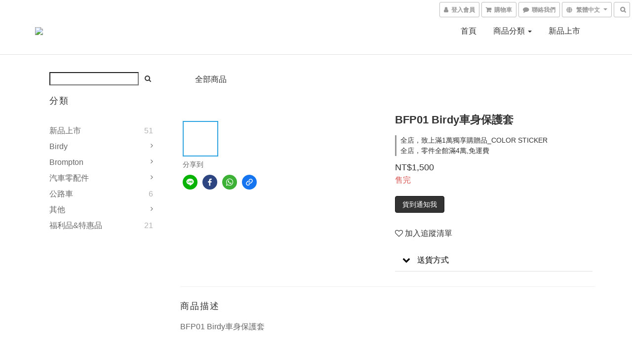

--- FILE ---
content_type: text/plain
request_url: https://www.google-analytics.com/j/collect?v=1&_v=j102&a=2139731844&t=pageview&cu=TWD&_s=1&dl=https%3A%2F%2Fwww.colorplus-shop.com%2Fproducts%2Fbfp01-frame-protector-for-birdy&ul=en-us%40posix&dt=BFP01%20Birdy%E8%BB%8A%E8%BA%AB%E4%BF%9D%E8%AD%B7%E5%A5%97&sr=1280x720&vp=1280x720&_u=aGBAAEIJAAAAACAMI~&jid=1480186201&gjid=1425331174&cid=910439495.1763621869&tid=UA-79550333-1&_gid=196997210.1763621869&_r=1&_slc=1&pa=detail&pr1id=BFP01&pr1nm=BFP01%20Birdy%E8%BB%8A%E8%BA%AB%E4%BF%9D%E8%AD%B7%E5%A5%97&pr1ca=&pr1br=&pr1va=&pr1pr=&pr1qt=&pr1cc=&pr1ps=0&z=783955381
body_size: -451
content:
2,cG-RQLTYNPN8E